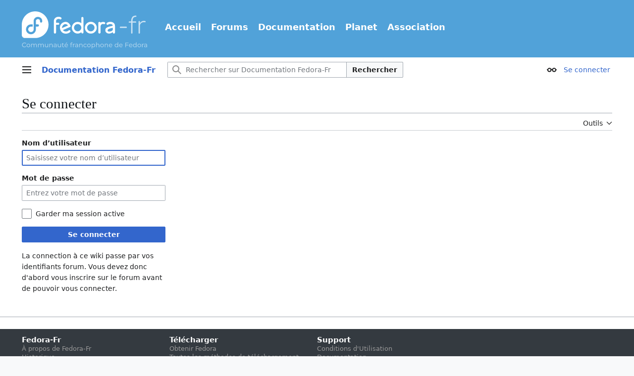

--- FILE ---
content_type: text/javascript; charset=utf-8
request_url: https://doc.fedora-fr.org/w/load.php?lang=fr&modules=startup&only=scripts&raw=1&safemode=1&skin=vector-2022
body_size: 11040
content:
function isCompatible(){return!!('querySelector'in document&&'localStorage'in window&&typeof Promise==='function'&&Promise.prototype['finally']&&(function(){try{new Function('(a = 0) => a');return true;}catch(e){return false;}}())&&/./g.flags==='g');}if(!isCompatible()){document.documentElement.className=document.documentElement.className.replace(/(^|\s)client-js(\s|$)/,'$1client-nojs$2');while(window.NORLQ&&NORLQ[0]){NORLQ.shift()();}NORLQ={push:function(fn){fn();}};RLQ={push:function(){}};}else{if(window.performance&&performance.mark){performance.mark('mwStartup');}(function(){'use strict';var con=window.console;function Map(){this.values=Object.create(null);}Map.prototype={constructor:Map,get:function(selection,fallback){if(arguments.length<2){fallback=null;}if(typeof selection==='string'){return selection in this.values?this.values[selection]:fallback;}var results;if(Array.isArray(selection)){results={};for(var i=0;i<selection.length;i++){if(typeof selection[i]==='string'){results[
selection[i]]=selection[i]in this.values?this.values[selection[i]]:fallback;}}return results;}if(selection===undefined){results={};for(var key in this.values){results[key]=this.values[key];}return results;}return fallback;},set:function(selection,value){if(arguments.length>1){if(typeof selection==='string'){this.values[selection]=value;return true;}}else if(typeof selection==='object'){for(var key in selection){this.values[key]=selection[key];}return true;}return false;},exists:function(selection){return typeof selection==='string'&&selection in this.values;}};var log=function(){};log.warn=Function.prototype.bind.call(con.warn,con);var mw={now:function(){var perf=window.performance;var navStart=perf&&perf.timing&&perf.timing.navigationStart;mw.now=navStart&&perf.now?function(){return navStart+perf.now();}:Date.now;return mw.now();},trackQueue:[],trackError:function(data){if(mw.track){mw.track('resourceloader.exception',data);}else{mw.trackQueue.push({topic:'resourceloader.exception',
data:data});}var e=data.exception;var msg=(e?'Exception':'Error')+' in '+data.source+(data.module?' in module '+data.module:'')+(e?':':'.');con.log(msg);if(e){con.warn(e);}},Map:Map,config:new Map(),messages:new Map(),templates:new Map(),log:log};window.mw=window.mediaWiki=mw;window.QUnit=undefined;}());(function(){'use strict';var store,hasOwn=Object.hasOwnProperty;function fnv132(str){var hash=0x811C9DC5;for(var i=0;i<str.length;i++){hash+=(hash<<1)+(hash<<4)+(hash<<7)+(hash<<8)+(hash<<24);hash^=str.charCodeAt(i);}hash=(hash>>>0).toString(36).slice(0,5);while(hash.length<5){hash='0'+hash;}return hash;}var registry=Object.create(null),sources=Object.create(null),handlingPendingRequests=false,pendingRequests=[],queue=[],jobs=[],willPropagate=false,errorModules=[],baseModules=["jquery","mediawiki.base"],marker=document.querySelector('meta[name="ResourceLoaderDynamicStyles"]'),lastCssBuffer;function addToHead(el,nextNode){if(nextNode&&nextNode.parentNode){nextNode.parentNode.insertBefore
(el,nextNode);}else{document.head.appendChild(el);}}function newStyleTag(text,nextNode){var el=document.createElement('style');el.appendChild(document.createTextNode(text));addToHead(el,nextNode);return el;}function flushCssBuffer(cssBuffer){if(cssBuffer===lastCssBuffer){lastCssBuffer=null;}newStyleTag(cssBuffer.cssText,marker);for(var i=0;i<cssBuffer.callbacks.length;i++){cssBuffer.callbacks[i]();}}function addEmbeddedCSS(cssText,callback){if(!lastCssBuffer||cssText.startsWith('@import')){lastCssBuffer={cssText:'',callbacks:[]};requestAnimationFrame(flushCssBuffer.bind(null,lastCssBuffer));}lastCssBuffer.cssText+='\n'+cssText;lastCssBuffer.callbacks.push(callback);}function getCombinedVersion(modules){var hashes=modules.reduce(function(result,module){return result+registry[module].version;},'');return fnv132(hashes);}function allReady(modules){for(var i=0;i<modules.length;i++){if(mw.loader.getState(modules[i])!=='ready'){return false;}}return true;}function allWithImplicitReady(module
){return allReady(registry[module].dependencies)&&(baseModules.indexOf(module)!==-1||allReady(baseModules));}function anyFailed(modules){for(var i=0;i<modules.length;i++){var state=mw.loader.getState(modules[i]);if(state==='error'||state==='missing'){return modules[i];}}return false;}function doPropagation(){var didPropagate=true;var module;while(didPropagate){didPropagate=false;while(errorModules.length){var errorModule=errorModules.shift(),baseModuleError=baseModules.indexOf(errorModule)!==-1;for(module in registry){if(registry[module].state!=='error'&&registry[module].state!=='missing'){if(baseModuleError&&baseModules.indexOf(module)===-1){registry[module].state='error';didPropagate=true;}else if(registry[module].dependencies.indexOf(errorModule)!==-1){registry[module].state='error';errorModules.push(module);didPropagate=true;}}}}for(module in registry){if(registry[module].state==='loaded'&&allWithImplicitReady(module)){execute(module);didPropagate=true;}}for(var i=0;i<jobs.length;i++
){var job=jobs[i];var failed=anyFailed(job.dependencies);if(failed!==false||allReady(job.dependencies)){jobs.splice(i,1);i-=1;try{if(failed!==false&&job.error){job.error(new Error('Failed dependency: '+failed),job.dependencies);}else if(failed===false&&job.ready){job.ready();}}catch(e){mw.trackError({exception:e,source:'load-callback'});}didPropagate=true;}}}willPropagate=false;}function setAndPropagate(module,state){registry[module].state=state;if(state==='ready'){store.add(module);}else if(state==='error'||state==='missing'){errorModules.push(module);}else if(state!=='loaded'){return;}if(willPropagate){return;}willPropagate=true;mw.requestIdleCallback(doPropagation,{timeout:1});}function sortDependencies(module,resolved,unresolved){if(!(module in registry)){throw new Error('Unknown module: '+module);}if(typeof registry[module].skip==='string'){var skip=(new Function(registry[module].skip)());registry[module].skip=!!skip;if(skip){registry[module].dependencies=[];setAndPropagate(module
,'ready');return;}}if(!unresolved){unresolved=new Set();}var deps=registry[module].dependencies;unresolved.add(module);for(var i=0;i<deps.length;i++){if(resolved.indexOf(deps[i])===-1){if(unresolved.has(deps[i])){throw new Error('Circular reference detected: '+module+' -> '+deps[i]);}sortDependencies(deps[i],resolved,unresolved);}}resolved.push(module);}function resolve(modules){var resolved=baseModules.slice();for(var i=0;i<modules.length;i++){sortDependencies(modules[i],resolved);}return resolved;}function resolveStubbornly(modules){var resolved=baseModules.slice();for(var i=0;i<modules.length;i++){var saved=resolved.slice();try{sortDependencies(modules[i],resolved);}catch(err){resolved=saved;mw.log.warn('Skipped unavailable module '+modules[i]);if(modules[i]in registry){mw.trackError({exception:err,source:'resolve'});}}}return resolved;}function resolveRelativePath(relativePath,basePath){var relParts=relativePath.match(/^((?:\.\.?\/)+)(.*)$/);if(!relParts){return null;}var
baseDirParts=basePath.split('/');baseDirParts.pop();var prefixes=relParts[1].split('/');prefixes.pop();var prefix;var reachedRoot=false;while((prefix=prefixes.pop())!==undefined){if(prefix==='..'){reachedRoot=!baseDirParts.length||reachedRoot;if(!reachedRoot){baseDirParts.pop();}else{baseDirParts.push(prefix);}}}return(baseDirParts.length?baseDirParts.join('/')+'/':'')+relParts[2];}function makeRequireFunction(moduleObj,basePath){return function require(moduleName){var fileName=resolveRelativePath(moduleName,basePath);if(fileName===null){return mw.loader.require(moduleName);}if(hasOwn.call(moduleObj.packageExports,fileName)){return moduleObj.packageExports[fileName];}var scriptFiles=moduleObj.script.files;if(!hasOwn.call(scriptFiles,fileName)){throw new Error('Cannot require undefined file '+fileName);}var result,fileContent=scriptFiles[fileName];if(typeof fileContent==='function'){var moduleParam={exports:{}};fileContent(makeRequireFunction(moduleObj,fileName),moduleParam,moduleParam.
exports);result=moduleParam.exports;}else{result=fileContent;}moduleObj.packageExports[fileName]=result;return result;};}function addScript(src,callback,modules){var script=document.createElement('script');script.src=src;function onComplete(){if(script.parentNode){script.parentNode.removeChild(script);}if(callback){callback();callback=null;}}script.onload=onComplete;script.onerror=function(){onComplete();if(modules){for(var i=0;i<modules.length;i++){setAndPropagate(modules[i],'error');}}};document.head.appendChild(script);return script;}function queueModuleScript(src,moduleName,callback){pendingRequests.push(function(){if(moduleName!=='jquery'){window.require=mw.loader.require;window.module=registry[moduleName].module;}addScript(src,function(){delete window.module;callback();if(pendingRequests[0]){pendingRequests.shift()();}else{handlingPendingRequests=false;}});});if(!handlingPendingRequests&&pendingRequests[0]){handlingPendingRequests=true;pendingRequests.shift()();}}function addLink
(url,media,nextNode){var el=document.createElement('link');el.rel='stylesheet';if(media){el.media=media;}el.href=url;addToHead(el,nextNode);return el;}function globalEval(code){var script=document.createElement('script');script.text=code;document.head.appendChild(script);script.parentNode.removeChild(script);}function indirectEval(code){(1,eval)(code);}function enqueue(dependencies,ready,error){if(allReady(dependencies)){if(ready){ready();}return;}var failed=anyFailed(dependencies);if(failed!==false){if(error){error(new Error('Dependency '+failed+' failed to load'),dependencies);}return;}if(ready||error){jobs.push({dependencies:dependencies.filter(function(module){var state=registry[module].state;return state==='registered'||state==='loaded'||state==='loading'||state==='executing';}),ready:ready,error:error});}dependencies.forEach(function(module){if(registry[module].state==='registered'&&queue.indexOf(module)===-1){queue.push(module);}});mw.loader.work();}function execute(module){if(
registry[module].state!=='loaded'){throw new Error('Module in state "'+registry[module].state+'" may not execute: '+module);}registry[module].state='executing';var runScript=function(){var script=registry[module].script;var markModuleReady=function(){setAndPropagate(module,'ready');};var nestedAddScript=function(arr,offset){if(offset>=arr.length){markModuleReady();return;}queueModuleScript(arr[offset],module,function(){nestedAddScript(arr,offset+1);});};try{if(Array.isArray(script)){nestedAddScript(script,0);}else if(typeof script==='function'){if(module==='jquery'){script();}else{script(window.$,window.$,mw.loader.require,registry[module].module);}markModuleReady();}else if(typeof script==='object'&&script!==null){var mainScript=script.files[script.main];if(typeof mainScript!=='function'){throw new Error('Main file in module '+module+' must be a function');}mainScript(makeRequireFunction(registry[module],script.main),registry[module].module,registry[module].module.exports);
markModuleReady();}else if(typeof script==='string'){globalEval(script);markModuleReady();}else{markModuleReady();}}catch(e){setAndPropagate(module,'error');mw.trackError({exception:e,module:module,source:'module-execute'});}};if(registry[module].deprecationWarning){mw.log.warn(registry[module].deprecationWarning);}if(registry[module].messages){mw.messages.set(registry[module].messages);}if(registry[module].templates){mw.templates.set(module,registry[module].templates);}var cssPending=0;var cssHandle=function(){cssPending++;return function(){cssPending--;if(cssPending===0){var runScriptCopy=runScript;runScript=undefined;runScriptCopy();}};};var style=registry[module].style;if(style){if('css'in style){for(var i=0;i<style.css.length;i++){addEmbeddedCSS(style.css[i],cssHandle());}}if('url'in style){for(var media in style.url){var urls=style.url[media];for(var j=0;j<urls.length;j++){addLink(urls[j],media,marker);}}}}if(module==='user'){var siteDeps;var siteDepErr;try{siteDeps=resolve([
'site']);}catch(e){siteDepErr=e;runScript();}if(!siteDepErr){enqueue(siteDeps,runScript,runScript);}}else if(cssPending===0){runScript();}}function sortQuery(o){var sorted={};var list=[];for(var key in o){list.push(key);}list.sort();for(var i=0;i<list.length;i++){sorted[list[i]]=o[list[i]];}return sorted;}function buildModulesString(moduleMap){var str=[];var list=[];var p;function restore(suffix){return p+suffix;}for(var prefix in moduleMap){p=prefix===''?'':prefix+'.';str.push(p+moduleMap[prefix].join(','));list.push.apply(list,moduleMap[prefix].map(restore));}return{str:str.join('|'),list:list};}function makeQueryString(params){var str='';for(var key in params){str+=(str?'&':'')+encodeURIComponent(key)+'='+encodeURIComponent(params[key]);}return str;}function batchRequest(batch){if(!batch.length){return;}var sourceLoadScript,currReqBase,moduleMap;function doRequest(){var query=Object.create(currReqBase),packed=buildModulesString(moduleMap);query.modules=packed.str;query.version=
getCombinedVersion(packed.list);query=sortQuery(query);addScript(sourceLoadScript+'?'+makeQueryString(query),null,packed.list);}batch.sort();var reqBase={"lang":"fr","skin":"vector-2022"};var splits=Object.create(null);for(var b=0;b<batch.length;b++){var bSource=registry[batch[b]].source;var bGroup=registry[batch[b]].group;if(!splits[bSource]){splits[bSource]=Object.create(null);}if(!splits[bSource][bGroup]){splits[bSource][bGroup]=[];}splits[bSource][bGroup].push(batch[b]);}for(var source in splits){sourceLoadScript=sources[source];for(var group in splits[source]){var modules=splits[source][group];currReqBase=Object.create(reqBase);if(group===0&&mw.config.get('wgUserName')!==null){currReqBase.user=mw.config.get('wgUserName');}var currReqBaseLength=makeQueryString(currReqBase).length+23;var length=0;moduleMap=Object.create(null);for(var i=0;i<modules.length;i++){var lastDotIndex=modules[i].lastIndexOf('.'),prefix=modules[i].slice(0,Math.max(0,lastDotIndex)),suffix=modules[i].slice(
lastDotIndex+1),bytesAdded=moduleMap[prefix]?suffix.length+3:modules[i].length+3;if(length&&length+currReqBaseLength+bytesAdded>mw.loader.maxQueryLength){doRequest();length=0;moduleMap=Object.create(null);}if(!moduleMap[prefix]){moduleMap[prefix]=[];}length+=bytesAdded;moduleMap[prefix].push(suffix);}doRequest();}}}function asyncEval(implementations,cb,offset){if(!implementations.length){return;}offset=offset||0;mw.requestIdleCallback(function(deadline){asyncEvalTask(deadline,implementations,cb,offset);});}function asyncEvalTask(deadline,implementations,cb,offset){for(var i=offset;i<implementations.length;i++){if(deadline.timeRemaining()<=0){asyncEval(implementations,cb,i);return;}try{indirectEval(implementations[i]);}catch(err){cb(err);}}}function getModuleKey(module){return module in registry?(module+'@'+registry[module].version):null;}function splitModuleKey(key){var index=key.lastIndexOf('@');if(index===-1||index===0){return{name:key,version:''};}return{name:key.slice(0,index),
version:key.slice(index+1)};}function registerOne(module,version,dependencies,group,source,skip){if(module in registry){throw new Error('module already registered: '+module);}registry[module]={module:{exports:{}},packageExports:{},version:version||'',dependencies:dependencies||[],group:typeof group==='undefined'?null:group,source:typeof source==='string'?source:'local',state:'registered',skip:typeof skip==='string'?skip:null};}mw.loader={moduleRegistry:registry,maxQueryLength:2000,addStyleTag:newStyleTag,addScriptTag:addScript,addLinkTag:addLink,enqueue:enqueue,resolve:resolve,work:function(){store.init();var q=queue.length,storedImplementations=[],storedNames=[],requestNames=[],batch=new Set();while(q--){var module=queue[q];if(mw.loader.getState(module)==='registered'&&!batch.has(module)){registry[module].state='loading';batch.add(module);var implementation=store.get(module);if(implementation){storedImplementations.push(implementation);storedNames.push(module);}else{requestNames.push(
module);}}}queue=[];asyncEval(storedImplementations,function(err){store.stats.failed++;store.clear();mw.trackError({exception:err,source:'store-eval'});var failed=storedNames.filter(function(name){return registry[name].state==='loading';});batchRequest(failed);});batchRequest(requestNames);},addSource:function(ids){for(var id in ids){if(id in sources){throw new Error('source already registered: '+id);}sources[id]=ids[id];}},register:function(modules){if(typeof modules!=='object'){registerOne.apply(null,arguments);return;}function resolveIndex(dep){return typeof dep==='number'?modules[dep][0]:dep;}for(var i=0;i<modules.length;i++){var deps=modules[i][2];if(deps){for(var j=0;j<deps.length;j++){deps[j]=resolveIndex(deps[j]);}}registerOne.apply(null,modules[i]);}},implement:function(module,script,style,messages,templates,deprecationWarning){var split=splitModuleKey(module),name=split.name,version=split.version;if(!(name in registry)){mw.loader.register(name);}if(registry[name].script!==
undefined){throw new Error('module already implemented: '+name);}registry[name].version=version;registry[name].declarator=null;registry[name].script=script;registry[name].style=style;registry[name].messages=messages;registry[name].templates=templates;registry[name].deprecationWarning=deprecationWarning;if(registry[name].state!=='error'&&registry[name].state!=='missing'){setAndPropagate(name,'loaded');}},impl:function(declarator){var data=declarator(),module=data[0],script=data[1]||null,style=data[2]||null,messages=data[3]||null,templates=data[4]||null,deprecationWarning=data[5]||null,split=splitModuleKey(module),name=split.name,version=split.version;if(!(name in registry)){mw.loader.register(name);}if(registry[name].script!==undefined){throw new Error('module already implemented: '+name);}registry[name].version=version;registry[name].declarator=declarator;registry[name].script=script;registry[name].style=style;registry[name].messages=messages;registry[name].templates=templates;registry
[name].deprecationWarning=deprecationWarning;if(registry[name].state!=='error'&&registry[name].state!=='missing'){setAndPropagate(name,'loaded');}},load:function(modules,type){if(typeof modules==='string'&&/^(https?:)?\/?\//.test(modules)){if(type==='text/css'){addLink(modules);}else if(type==='text/javascript'||type===undefined){addScript(modules);}else{throw new Error('Invalid type '+type);}}else{modules=typeof modules==='string'?[modules]:modules;enqueue(resolveStubbornly(modules));}},state:function(states){for(var module in states){if(!(module in registry)){mw.loader.register(module);}setAndPropagate(module,states[module]);}},getState:function(module){return module in registry?registry[module].state:null;},require:function(moduleName){var path;if(window.QUnit){var paths=moduleName.startsWith('@')?/^(@[^/]+\/[^/]+)\/(.*)$/.exec(moduleName):/^([^/]+)\/(.*)$/.exec(moduleName);if(paths){moduleName=paths[1];path=paths[2];}}if(mw.loader.getState(moduleName)!=='ready'){throw new Error(
'Module "'+moduleName+'" is not loaded');}return path?makeRequireFunction(registry[moduleName],'')('./'+path):registry[moduleName].module.exports;}};var hasPendingFlush=false,hasPendingWrites=false;function flushWrites(){while(store.queue.length){store.set(store.queue.shift());}if(hasPendingWrites){store.prune();try{localStorage.removeItem(store.key);localStorage.setItem(store.key,JSON.stringify({items:store.items,vary:store.vary,asOf:Math.ceil(Date.now()/1e7)}));}catch(e){mw.trackError({exception:e,source:'store-localstorage-update'});}}hasPendingFlush=hasPendingWrites=false;}mw.loader.store=store={enabled:null,items:{},queue:[],stats:{hits:0,misses:0,expired:0,failed:0},key:"MediaWikiModuleStore:fedorafr_doc",vary:"vector-2022:2:1:fr",init:function(){if(this.enabled===null){this.enabled=false;if(false){this.load();}else{this.clear();}}},load:function(){try{var raw=localStorage.getItem(this.key);this.enabled=true;var data=JSON.parse(raw);if(data&&data.vary===this.vary&&data.items&&
Date.now()<(data.asOf*1e7)+259e7){this.items=data.items;}}catch(e){}},get:function(module){if(this.enabled){var key=getModuleKey(module);if(key in this.items){this.stats.hits++;return this.items[key];}this.stats.misses++;}return false;},add:function(module){if(this.enabled){this.queue.push(module);this.requestUpdate();}},set:function(module){var descriptor=registry[module],key=getModuleKey(module);if(key in this.items||!descriptor||descriptor.state!=='ready'||!descriptor.version||descriptor.group===1||descriptor.group===0||!descriptor.declarator){return;}var script=String(descriptor.declarator);if(script.length>1e5){return;}var srcParts=['mw.loader.impl(',script,');\n'];if(true){srcParts.push('// Saved in localStorage at ',(new Date()).toISOString(),'\n');var sourceLoadScript=sources[descriptor.source];var query=Object.create({"lang":"fr","skin":"vector-2022"});query.modules=module;query.version=getCombinedVersion([module]);query=sortQuery(query);srcParts.push('//# sourceURL=',(new URL
(sourceLoadScript,location)).href,'?',makeQueryString(query),'\n');query.sourcemap='1';query=sortQuery(query);srcParts.push('//# sourceMappingURL=',sourceLoadScript,'?',makeQueryString(query));}this.items[key]=srcParts.join('');hasPendingWrites=true;},prune:function(){for(var key in this.items){if(getModuleKey(splitModuleKey(key).name)!==key){this.stats.expired++;delete this.items[key];}}},clear:function(){this.items={};try{localStorage.removeItem(this.key);}catch(e){}},requestUpdate:function(){if(!hasPendingFlush){hasPendingFlush=setTimeout(function(){mw.requestIdleCallback(flushWrites);},2000);}}};}());mw.requestIdleCallbackInternal=function(callback){setTimeout(function(){var start=mw.now();callback({didTimeout:false,timeRemaining:function(){return Math.max(0,50-(mw.now()-start));}});},1);};mw.requestIdleCallback=window.requestIdleCallback?window.requestIdleCallback.bind(window):mw.requestIdleCallbackInternal;(function(){var queue;mw.loader.addSource({"local":"/w/load.php"});mw.
loader.register([["user.options","12s5i",[],1],["mediawiki.skinning.interface","1hvdi"],["jquery.makeCollapsible.styles","a8xtj"],["mediawiki.skinning.content.parsoid","1py6k"],["web2017-polyfills","174re",[],null,null,"return'IntersectionObserver'in window\u0026\u0026typeof fetch==='function'\u0026\u0026typeof URL==='function'\u0026\u0026'toJSON'in URL.prototype;"],["jquery","xt2am"],["mediawiki.base","dtzgc",[5]],["jquery.chosen","1ft2a"],["jquery.client","5k8ja"],["jquery.confirmable","1gyhq",[96]],["jquery.highlightText","9qzq7",[70]],["jquery.i18n","1tati",[95]],["jquery.lengthLimit","tlk9z",[55]],["jquery.makeCollapsible","lhdqw",[2,70]],["jquery.spinner","iute0",[15]],["jquery.spinner.styles","1ktvw"],["jquery.suggestions","xoi3f",[10]],["jquery.tablesorter","1apsj",[18,97,70]],["jquery.tablesorter.styles","1m1x6"],["jquery.textSelection","18yom",[8]],["jquery.ui","deqi3"],["moment","14fg3",[93,70]],["vue","254op",[104]],["vuex","qipuu",[22]],["pinia","10e4u",[22]],[
"@wikimedia/codex","1y0yu",[26,22]],["codex-styles","l4w6v"],["mediawiki.codex.messagebox.styles","14gh0"],["@wikimedia/codex-search","zen8e",[29,22]],["codex-search-styles","dh4nx"],["mediawiki.template","72v1k"],["mediawiki.template.mustache","1m2gq",[30]],["mediawiki.apipretty","qt7g6"],["mediawiki.api","63x0c",[96]],["mediawiki.content.json","21u7o"],["mediawiki.confirmCloseWindow","1onnv"],["mediawiki.debug","9qt9a",[191]],["mediawiki.diff","s58s1",[33]],["mediawiki.diff.styles","1w5d5"],["mediawiki.feedback","1bo0n",[317,199]],["mediawiki.feedlink","642xe"],["mediawiki.filewarning","amgzj",[191,203]],["mediawiki.ForeignApi","r63m6",[43]],["mediawiki.ForeignApi.core","gpvmk",[33,188]],["mediawiki.helplink","crbr8"],["mediawiki.hlist","1qskp"],["mediawiki.htmlform","82jbw",[166]],["mediawiki.htmlform.ooui","qp5p1",[191]],["mediawiki.htmlform.styles","yatbb"],["mediawiki.htmlform.codex.styles","1es1z"],["mediawiki.htmlform.ooui.styles","3pwmn"],["mediawiki.inspect","2ufuk",[55,70]],
["mediawiki.notification","13bm2",[70,76]],["mediawiki.notification.convertmessagebox","1qfxt",[52]],["mediawiki.notification.convertmessagebox.styles","15u5e"],["mediawiki.String","rowro"],["mediawiki.pager.styles","1txo4"],["mediawiki.pulsatingdot","4a1u9"],["mediawiki.searchSuggest","1g1bq",[16,33]],["mediawiki.storage","3wu0d",[70]],["mediawiki.Title","szj3g",[55,70]],["mediawiki.Upload","352gg",[33]],["mediawiki.ForeignUpload","ag3qc",[42,61]],["mediawiki.Upload.Dialog","11xqt",[64]],["mediawiki.Upload.BookletLayout","1qscw",[61,68,21,194,199,204,205]],["mediawiki.ForeignStructuredUpload.BookletLayout","1j7j6",[62,64,100,170,164]],["mediawiki.toc","lr7ck",[73]],["mediawiki.Uri","d1uk7",[70]],["mediawiki.user","w2qqj",[33,73]],["mediawiki.userSuggest","ba9yz",[16,33]],["mediawiki.util","1qm66",[8,4]],["mediawiki.checkboxtoggle","snz0j"],["mediawiki.checkboxtoggle.styles","10qw3"],["mediawiki.cookie","8nr2g"],["mediawiki.experiments","15xww"],["mediawiki.editfont.styles","h7gqo"],[
"mediawiki.visibleTimeout","40nxy"],["mediawiki.action.edit","1bpzu",[19,78,75,166]],["mediawiki.action.edit.styles","1ynj4"],["mediawiki.action.edit.collapsibleFooter","dau25",[13,59]],["mediawiki.action.edit.preview","1o1jj",[14,106]],["mediawiki.action.history","1c95i",[13]],["mediawiki.action.history.styles","1nqkf"],["mediawiki.action.protect","bzwd2",[166]],["mediawiki.action.view.metadata","r95xx",[91]],["mediawiki.editRecovery.postEdit","wh5q0"],["mediawiki.editRecovery.edit","kp4u9",[52,163,207]],["mediawiki.action.view.postEdit","17185",[52,59,153,191,211]],["mediawiki.action.view.redirect","9jbdf"],["mediawiki.action.view.redirectPage","zpb2k"],["mediawiki.action.edit.editWarning","15on3",[19,35,96]],["mediawiki.action.view.filepage","15hsk"],["mediawiki.action.styles","10uxz"],["mediawiki.language","kqx29",[94]],["mediawiki.cldr","1dc8t",[95]],["mediawiki.libs.pluralruleparser","1sv4p"],["mediawiki.jqueryMsg","n4iuk",[60,93,0]],["mediawiki.language.months","1ppi2",[93]],[
"mediawiki.language.names","1semj",[93]],["mediawiki.language.specialCharacters","129m4",[93]],["mediawiki.libs.jpegmeta","n7h67"],["mediawiki.page.gallery","1pso7",[102,70]],["mediawiki.page.gallery.styles","15f1y"],["mediawiki.page.gallery.slideshow","ldzat",[194,214,216]],["mediawiki.page.ready","1ych9",[33]],["mediawiki.page.watch.ajax","1wn90",[68]],["mediawiki.page.preview","1otm6",[13,19,37,38,68,191]],["mediawiki.page.image.pagination","1qg8v",[14,70]],["mediawiki.page.media","1oc5n"],["mediawiki.rcfilters.filters.base.styles","m6ef3"],["mediawiki.rcfilters.highlightCircles.seenunseen.styles","1qply"],["mediawiki.rcfilters.filters.ui","1n9xu",[13,67,68,161,200,207,210,211,212,214,215]],["mediawiki.interface.helpers.styles","1tbkq"],["mediawiki.special","dicf6"],["mediawiki.special.apisandbox","1t6l2",[13,181,167,190]],["mediawiki.special.restsandbox.styles","tjxcg"],["mediawiki.special.restsandbox","snzcl",[115]],["mediawiki.special.block","7etr6",[46,164,180,171,181,178,207]],
["mediawiki.misc-authed-ooui","179gl",[14,47,161,166]],["mediawiki.misc-authed-pref","1fmt6",[0]],["mediawiki.misc-authed-curate","uyirq",[7,9,12,14,33]],["mediawiki.special.block.codex","1pduk",[25,24]],["mediawiki.protectionIndicators.styles","mii98"],["mediawiki.special.changeslist","kovf1"],["mediawiki.special.changeslist.watchlistexpiry","dytsk",[113,211]],["mediawiki.special.changeslist.enhanced","1n1qe"],["mediawiki.special.changeslist.legend","154d9"],["mediawiki.special.changeslist.legend.js","13r7x",[73]],["mediawiki.special.contributions","1203g",[13,164,190]],["mediawiki.special.import.styles.ooui","15hlr"],["mediawiki.special.changecredentials","1eqrg"],["mediawiki.special.changeemail","q0qtr"],["mediawiki.special.preferences.ooui","gtie9",[35,75,53,59,171,166,199]],["mediawiki.special.preferences.styles.ooui","5003x"],["mediawiki.special.editrecovery.styles","1o89f"],["mediawiki.special.editrecovery","1r8eu",[22]],["mediawiki.special.search","1slvn",[183]],[
"mediawiki.special.search.commonsInterwikiWidget","snm3x",[33]],["mediawiki.special.search.interwikiwidget.styles","1pful"],["mediawiki.special.search.styles","18m4a"],["mediawiki.special.unwatchedPages","3hnmh",[33]],["mediawiki.special.upload","1wnjb",[14,33,35,100,113,30]],["mediawiki.authenticationPopup","1wpgx",[14,199]],["mediawiki.authenticationPopup.success","6zddp"],["mediawiki.special.userlogin.common.styles","1o47i"],["mediawiki.special.userlogin.login.styles","1sitc"],["mediawiki.special.userlogin.authentication-popup","114ns"],["mediawiki.special.createaccount","e94xe",[33]],["mediawiki.special.userlogin.signup.styles","zef1m"],["mediawiki.special.userrights","1des1",[12,53]],["mediawiki.special.watchlist","niift",[191,211]],["mediawiki.tempUserBanner.styles","3pp37"],["mediawiki.tempUserBanner","1y7fb",[96]],["mediawiki.tempUserCreated","ecwit",[70]],["mediawiki.ui","1mqqz"],["mediawiki.ui.checkbox","kwkz2"],["mediawiki.ui.radio","mflx2"],["mediawiki.legacy.messageBox",
"137v8"],["mediawiki.ui.button","75n0l"],["mediawiki.ui.input","1et0o"],["mediawiki.ui.icon","1noj9"],["mediawiki.widgets","vro3k",[162,194,204,205]],["mediawiki.widgets.styles","z6m6x"],["mediawiki.widgets.AbandonEditDialog","1iwmy",[199]],["mediawiki.widgets.DateInputWidget","uvo9e",[165,21,194,216]],["mediawiki.widgets.DateInputWidget.styles","znttd"],["mediawiki.widgets.visibleLengthLimit","1lvm4",[12,191]],["mediawiki.widgets.datetime","1n71e",[191,211,215,216]],["mediawiki.widgets.expiry","e4bxs",[167,21,194]],["mediawiki.widgets.CheckMatrixWidget","1lq0f",[191]],["mediawiki.widgets.CategoryMultiselectWidget","ml1q2",[42,194]],["mediawiki.widgets.SelectWithInputWidget","11wi8",[172,194]],["mediawiki.widgets.SelectWithInputWidget.styles","1muue"],["mediawiki.widgets.SizeFilterWidget","gqqrl",[174,194]],["mediawiki.widgets.SizeFilterWidget.styles","jozhq"],["mediawiki.widgets.MediaSearch","1if6r",[42,68,194]],["mediawiki.widgets.Table","1hksd",[194]],[
"mediawiki.widgets.TagMultiselectWidget","1y5hq",[194]],["mediawiki.widgets.UserInputWidget","1tc82",[194]],["mediawiki.widgets.UsersMultiselectWidget","1dllb",[194]],["mediawiki.widgets.NamespacesMultiselectWidget","1skcg",[161]],["mediawiki.widgets.TitlesMultiselectWidget","1xq8g",[161]],["mediawiki.widgets.TagMultiselectWidget.styles","z8nel"],["mediawiki.widgets.SearchInputWidget","kfr5t",[58,161,211]],["mediawiki.widgets.SearchInputWidget.styles","1784o"],["mediawiki.widgets.ToggleSwitchWidget","1yf2l",[194]],["mediawiki.watchstar.widgets","10pb0",[190]],["mediawiki.deflate","wsaxh"],["oojs","1u2cw"],["mediawiki.router","1l3dg",[188]],["oojs-ui","19txf",[197,194,199]],["oojs-ui-core","17pcl",[104,188,193,192,201]],["oojs-ui-core.styles","1b6vm"],["oojs-ui-core.icons","tom3b"],["oojs-ui-widgets","1wbyn",[191,196]],["oojs-ui-widgets.styles","19koq"],["oojs-ui-widgets.icons","1h899"],["oojs-ui-toolbars","ikjuc",[191,198]],["oojs-ui-toolbars.icons","1u0yc"],["oojs-ui-windows","10wyu",
[191,200]],["oojs-ui-windows.icons","98un0"],["oojs-ui.styles.indicators","1vld5"],["oojs-ui.styles.icons-accessibility","1xl5i"],["oojs-ui.styles.icons-alerts","tia38"],["oojs-ui.styles.icons-content","1a9f9"],["oojs-ui.styles.icons-editing-advanced","xlhuo"],["oojs-ui.styles.icons-editing-citation","1nhzw"],["oojs-ui.styles.icons-editing-core","4irk6"],["oojs-ui.styles.icons-editing-functions","1qtwf"],["oojs-ui.styles.icons-editing-list","rniwt"],["oojs-ui.styles.icons-editing-styling","15523"],["oojs-ui.styles.icons-interactions","1h98i"],["oojs-ui.styles.icons-layout","1grsi"],["oojs-ui.styles.icons-location","bzwyu"],["oojs-ui.styles.icons-media","13k2l"],["oojs-ui.styles.icons-moderation","fhvbq"],["oojs-ui.styles.icons-movement","175jb"],["oojs-ui.styles.icons-user","g58br"],["oojs-ui.styles.icons-wikimedia","1wofz"],["skins.vector.search.codex.styles","1fq55"],["skins.vector.search.codex.scripts","1nd5c",[219,22]],["skins.vector.search","1d6ni",[220]],[
"skins.vector.styles.legacy","1mywp"],["skins.vector.styles","1lmn3"],["skins.vector.icons.js","mn99r"],["skins.vector.icons","rap5j"],["skins.vector.clientPreferences","1462e",[68]],["skins.vector.js","16uy3",[74,105,59,226,224]],["skins.vector.legacy.js","gajjs",[104]],["ext.cite.styles","1ljv3"],["ext.cite.parsoid.styles","18l56"],["ext.cite.visualEditor.core","179l4",[290]],["ext.cite.visualEditor","3bu55",[230,229,231,203,206,211]],["ext.cite.wikiEditor","ze6j3",[237]],["ext.cite.ux-enhancements","blplj"],["ext.pygments","1qqi3"],["ext.geshi.visualEditor","oh4it",[282]],["ext.wikiEditor","zvnc9",[19,20,99,68,161,206,207,209,210,214,30],2],["ext.wikiEditor.styles","1tjp5",[],2],["ext.wikiEditor.images","1xrb1"],["ext.wikiEditor.realtimepreview","bbe59",[237,239,106,57,59,211]],["socket.io","f0oz7"],["peerjs","1a7xj"],["dompurify","1x96n"],["color-picker","1udyk"],["unicodejs","1pa89"],["papaparse","1b87h"],["rangefix","py825"],["spark-md5","1ewgr"],["ext.visualEditor.supportCheck",
"mk13r",[],3],["ext.visualEditor.sanitize","1klwy",[243,270],3],["ext.visualEditor.progressBarWidget","170cc",[],3],["ext.visualEditor.tempWikitextEditorWidget","vbaxg",[75,68],3],["ext.visualEditor.desktopArticleTarget.init","17bo2",[251,249,252,266,19,104,59],3],["ext.visualEditor.desktopArticleTarget.noscript","1pchm"],["ext.visualEditor.targetLoader","1ar4j",[269,266,19,59,68],3],["ext.visualEditor.desktopTarget","1deo7",[],3],["ext.visualEditor.desktopArticleTarget","y5l06",[273,278,256,284],3],["ext.visualEditor.mobileArticleTarget","1r8pw",[273,279],3],["ext.visualEditor.collabTarget","13mwf",[271,277,75,161,211,212],3],["ext.visualEditor.collabTarget.desktop","gh6gb",[259,278,256,284],3],["ext.visualEditor.collabTarget.mobile","yjg97",[259,279,283],3],["ext.visualEditor.collabTarget.init","1vig1",[249,161,190],3],["ext.visualEditor.collabTarget.init.styles","1rppu"],["ext.visualEditor.collab","15493",[244,275,242]],["ext.visualEditor.ve","17m0y",[],3],["ext.visualEditor.track",
"10mz7",[265],3],["ext.visualEditor.editCheck","8bw6t",[272],3],["ext.visualEditor.core.utils","t3nsm",[266,190],3],["ext.visualEditor.core.utils.parsing","1rcro",[265],3],["ext.visualEditor.base","13srd",[268,269,245],3],["ext.visualEditor.mediawiki","1irb5",[270,255,17,316],3],["ext.visualEditor.mwsave","1kdfk",[282,12,14,37,38,211],3],["ext.visualEditor.articleTarget","1uali",[283,272,87,163],3],["ext.visualEditor.data","10yex",[271]],["ext.visualEditor.core","1f7yt",[250,249,246,247,248],3],["ext.visualEditor.commentAnnotation","1fesu",[275],3],["ext.visualEditor.rebase","m21g8",[244,293,276,217,241],3],["ext.visualEditor.core.desktop","nkcg2",[275],3],["ext.visualEditor.core.mobile","1ttqu",[275],3],["ext.visualEditor.welcome","h7tn2",[190],3],["ext.visualEditor.switching","hr2q6",[190,202,205,207],3],["ext.visualEditor.mwcore","16laz",[294,271,281,280,112,57,3,161],3],["ext.visualEditor.mwextensions","19txf",[274,304,298,300,285,302,287,299,288,290],3],[
"ext.visualEditor.mwextensions.desktop","19txf",[283,289,65],3],["ext.visualEditor.mwformatting","1fq4y",[282],3],["ext.visualEditor.mwimage.core","85fw0",[282],3],["ext.visualEditor.mwimage","xcezv",[305,286,175,21,214],3],["ext.visualEditor.mwlink","12ldz",[282],3],["ext.visualEditor.mwmeta","1gehh",[288,89],3],["ext.visualEditor.mwtransclusion","1l3hw",[282,178],3],["treeDiffer","xiskm"],["diffMatchPatch","1s80q"],["ext.visualEditor.checkList","1ud1x",[275],3],["ext.visualEditor.diffing","1x6vo",[292,275,291],3],["ext.visualEditor.diffPage.init.styles","vr7kr"],["ext.visualEditor.diffLoader","1umb0",[255],3],["ext.visualEditor.diffPage.init","1xc8f",[296,295,190,202,205],3],["ext.visualEditor.language","1xd05",[275,316,98],3],["ext.visualEditor.mwlanguage","igmex",[275],3],["ext.visualEditor.mwalienextension","1h689",[282],3],["ext.visualEditor.mwwikitext","1g6x6",[288,75],3],["ext.visualEditor.mwgallery","1ki8o",[282,102,175,214],3],["ext.visualEditor.mwsignature","dks9t",[290],3],
["ext.visualEditor.icons","19txf",[306,307,203,204,205,207,209,210,211,212,215,216,217,201],3],["ext.visualEditor.icons-licenses","bta7x"],["ext.visualEditor.moduleIcons","140io"],["ext.visualEditor.moduleIndicators","qzs6u"],["mmv","arinq",[312]],["mmv.codex","1kiso"],["mmv.ui.reuse","13xde",[68,161,309]],["mmv.ui.restriction","1dlj9"],["mmv.bootstrap","uj6nl",[189,59,68,309]],["mmv.bootstrap.autostart","19txf",[312]],["mmv.head","19txf",[312]],["ext.pygments.view","1laid",[60]],["jquery.uls.data","335cz"],["mediawiki.messagePoster","41hnc",[42]]]);mw.config.set(window.RLCONF||{});mw.loader.state(window.RLSTATE||{});mw.loader.load(window.RLPAGEMODULES||[]);queue=window.RLQ||[];RLQ=[];RLQ.push=function(fn){if(typeof fn==='function'){fn();}else{RLQ[RLQ.length]=fn;}};while(queue[0]){RLQ.push(queue.shift());}NORLQ={push:function(){}};}());}


--- FILE ---
content_type: image/svg+xml
request_url: https://common.fedora-fr.org/v6/scaleway-white.svg
body_size: 16927
content:
<svg width="539" height="257" viewBox="0 0 539 257" fill="none" xmlns="http://www.w3.org/2000/svg">
<path d="M89.6 130.8C89.6 133.3 91.7 135.4 94.3 135.4L106.9 135.3C109.7 135 112 132.6 112.1 129.7V111.6C112.1 109.1 110 107 107.5 107C105 107 102.9 109.1 102.9 111.6V123.1C102.9 124.8 101.6 126.1 99.9 126.1H94.2C91.7 126.1 89.6 128.3 89.6 130.8Z" fill="white"/>
<path d="M82.2 117.3C82.2 119.8 84.3 121.9 86.8 121.9C89.3 121.9 91.4 119.8 91.4 117.4V105.9C91.4 104.2 92.7 102.9 94.4 102.9H100.1C102.6 102.9 104.7 100.8 104.7 98.2C104.6 95.6 102.6 93.6 100 93.6H87.4C84.6 93.9 82.3 96.3 82.2 99.2V117.3Z" fill="white"/>
<path fill-rule="evenodd" clip-rule="evenodd" d="M79.3 76.3H102.1C117.2 76.3 129.4 88.5 129.4 103.5V139.8C128.6 146.7 123.1 152 116.2 152.6H92.1C77 152.6 64.8 140.4 64.8 125.3V90.8C64.8 82.8 71.3 76.3 79.3 76.3ZM120.1 103.7C120.1 93.7 112 85.6 102 85.6L79.7 85.5C76.6 85.5 74.1 88.1 74.1 91.2V125.1C74.1 135.1 82.2 143.2 92.2 143.2H115.3C117.8 142.9 119.7 141 120.1 138.6V103.7Z" fill="white"/>
<path d="M169.1 144.3C164.9 144.3 160.7 143.2 157 141.2C153.2 139.2 149.9 136.4 147.3 132.8C146.6 131.9 146.8 130.7 147.6 130L152.2 125.9C152.5 125.6 153.1 125.4 153.6 125.4H153.9C154.5 125.5 155 125.8 155.4 126.3C157 128.9 159.2 130.9 161.7 132.5C164.1 134 167 134.7 169.8 134.7C172.9 134.7 175.2 134.1 176.7 132.8C178.2 131.6 178.8 129.8 178.8 127.9C179 125.9 178.1 123.9 176.6 122.6C174.8 121.2 171.9 119.9 167.8 118.7C155.8 115.8 149.8 110.1 149.8 101.7C149.8 96.5 151.5 92.5 155 89.6C158.4 86.8 162.9 85.5 168.6 85.5C172.5 85.4 176.3 86.3 179.7 87.8C183.1 89.4 186.2 91.9 188.6 95C189.3 95.9 189.2 97.2 188.3 97.9L183.8 101.7C183.5 102 182.9 102.2 182.4 102.2H182.1C181.5 102.1 181 101.9 180.6 101.3C179.2 99.3 177.4 97.6 175.3 96.4C173.2 95.4 170.8 94.8 168.5 94.8C166.2 94.7 163.9 95.3 161.9 96.6C160.4 97.6 159.7 99.3 159.7 101.1C159.6 102.9 160.4 104.6 161.8 105.8C163.4 107.2 166.4 108.3 170.5 109.3C176.1 110.9 180.5 112.9 183.7 115.6C187.1 118.5 188.8 122.6 188.8 127.8C188.8 130.8 187.9 133.8 186.2 136.3C184.5 138.9 182 140.9 179.2 142.1C176.1 143.7 172.6 144.3 169.1 144.3Z" fill="white"/>
<path d="M213.7 144.5C210.1 144.6 206.5 143.6 203.4 141.7C200.4 139.9 197.9 137.2 196.3 134.1C194.6 130.7 193.7 127 193.8 123.2C193.7 119.4 194.6 115.7 196.3 112.4C197.9 109.2 200.4 106.6 203.4 104.8C206.5 103 210 102 213.7 102C216.7 101.9 219.6 102.7 222.3 104.2C224.8 105.7 227 107.6 228.9 110C229.6 110.9 229.4 112.2 228.6 112.9L224.8 115.9C224.5 116.2 223.9 116.3 223.5 116.3H223.2C222.6 116.2 222.1 115.9 221.8 115.4C219.7 112.4 217.1 110.9 213.9 110.9C212 110.9 210.2 111.4 208.6 112.4C207 113.4 205.7 114.9 204.9 116.6C203.1 120.7 203.1 125.4 204.9 129.5C205.7 131.2 207 132.8 208.6 133.8C210.2 134.8 212 135.4 213.9 135.3C215.6 135.4 217.3 135 218.9 134.3C220.3 133.5 221.6 132.5 222.5 131.2C223.2 130.3 224.5 130.2 225.3 130.8L229.4 133.6C230.3 134.3 230.6 135.6 229.9 136.5C229.9 136.6 229.8 136.6 229.8 136.6C227.9 138.9 225.6 140.8 222.9 142.1C219.9 143.8 216.8 144.5 213.7 144.5Z" fill="white"/>
<path fill-rule="evenodd" clip-rule="evenodd" d="M242.1 141.7C245.3 143.6 248.8 144.6 252.4 144.5C255.3 144.5 258 143.9 260.5 142.5C260.9 142.25 261.275 142 261.65 141.75C262.025 141.5 262.4 141.25 262.8 141V141.1C262.8 142.3 263.8 143.2 264.9 143.2H270.1C271.2 143.2 272.2 142.2 272.2 141.1V105.4C272.2 104.2 271.2 103.3 270.1 103.3H264.9C263.8 103.3 262.8 104.3 262.8 105.4V105.6C262 104.9 261.3 104.4 260.4 104C257.8 102.7 255 102.1 252.2 102.1C248.6 102.1 245.1 103.1 242 104.9C239.1 106.8 236.6 109.4 235 112.5C231.6 119.3 231.6 127.3 235 134.1C236.6 137.2 239.1 139.9 242.1 141.7ZM247 112.6C248.6 111.6 250.4 111.1 252.3 111.1C254.2 111 256 111.5 257.7 112.7C259.3 113.7 260.5 115.2 261.4 116.9C263.2 121 263.2 125.7 261.4 129.8C260.6 131.5 259.3 133.1 257.7 134.1C256.1 135.1 254.2 135.6 252.3 135.6C250.4 135.7 248.6 135.1 247 134.1C245.4 133.1 244.1 131.5 243.3 129.8C242.3 127.8 241.8 125.5 241.9 123.3C241.9 121 242.4 118.8 243.3 116.8C244.2 115.1 245.4 113.6 247 112.6Z" fill="white"/>
<path d="M281 85.9H286.2C287.3 85.9 288.3 86.8 288.3 88V141.2C288.3 142.3 287.3 143.3 286.2 143.3H281C279.9 143.3 278.9 142.4 278.9 141.2V87.9C278.9 86.8 279.8 85.9 281 85.9Z" fill="white"/>
<path d="M369.6 141.8C369.9 142.7 370.6 143.3 371.6 143.3H377C377.9 143.3 378.7 142.7 379 141.8L390.6 106.1C390.9 105.1 390.4 103.9 389.4 103.5C389.274 103.469 389.169 103.437 389.073 103.409C388.865 103.347 388.706 103.3 388.5 103.3H383.6C382.7 103.3 381.9 103.9 381.6 104.8L374.5 126.8L367.5 104.8C367.2 103.9 366.5 103.3 365.5 103.3H360.4C359.5 103.3 358.7 103.9 358.4 104.8L351.1 127L344 104.8C343.7 103.9 343 103.3 342 103.3H336.6C336.3 103.3 335.8 103.4 335.5 103.6C334.6 104.1 334.2 105.2 334.5 106.1L346.3 141.8C346.6 142.7 347.3 143.3 348.3 143.3H353.5C354.4 143.4 355.2 142.8 355.5 141.9L362.8 120.5L369.6 141.8Z" fill="white"/>
<path fill-rule="evenodd" clip-rule="evenodd" d="M411.7 144.5C408.1 144.6 404.6 143.6 401.4 141.7C398.4 139.9 395.9 137.2 394.3 134.1C390.9 127.3 390.9 119.3 394.3 112.5C395.9 109.4 398.3 106.8 401.3 104.9C404.4 103.1 407.9 102.1 411.6 102.1C414.4 102.1 417.2 102.8 419.7 104.1C420.6 104.5 421.3 105 422.1 105.7V105.5C422.1 104.4 423.1 103.3 424.2 103.3H429.5C430.6 103.3 431.6 104.2 431.6 105.4V141.1C431.6 142.2 430.6 143.2 429.5 143.2H424.3C423.2 143.2 422.2 142.3 422.2 141.1V141C421.801 141.25 421.426 141.499 421.052 141.749L421.05 141.75C420.675 142 420.3 142.25 419.9 142.5C417.3 143.9 414.6 144.5 411.7 144.5ZM411.6 111.1C409.7 111.1 407.9 111.6 406.3 112.6C404.8 113.6 403.5 115.1 402.6 116.8C401.6 118.8 401.1 121 401.2 123.3C401.1 125.5 401.6 127.8 402.6 129.8C403.4 131.5 404.7 133.1 406.3 134.1C407.8 135.1 409.7 135.7 411.6 135.6C413.5 135.6 415.4 135.1 416.9 134.1C418.5 133.1 419.8 131.5 420.6 129.8C422.4 125.7 422.4 121 420.6 116.9C419.8 115.2 418.5 113.7 416.9 112.7C415.3 111.5 413.5 111 411.6 111.1Z" fill="white"/>
<path fill-rule="evenodd" clip-rule="evenodd" d="M323.6 131.1C324.4 130.2 325.7 130 326.7 130.7L330.4 133.5C330.4 133.6 330.5 133.6 330.5 133.6C331.5 134.4 331.7 135.9 330.9 136.9C329.2 139.1 327 140.9 324.6 142.3C321.3 144 317.5 144.9 313.8 144.8C310.2 144.8 306.6 143.8 303.5 142C300.4 140.2 298 137.5 296.4 134.4C294.7 131 293.8 127.3 293.9 123.5C293.9 119.8 294.7 116.1 296.4 112.7C298 109.6 300.4 106.9 303.4 105.1C306.5 103.2 310 102.3 313.6 102.3C317 102.3 320.5 103.2 323.4 105C326.3 106.7 328.7 109.2 330.3 112.2C332 115.3 332.8 118.8 332.8 122.3C332.8 123.3 332.8 124.1 332.7 124.7C332.6 125.7 331.7 126.6 330.6 126.6H303.6C304 128.7 304.9 130.8 306.4 132.5C308.2 134.6 310.9 135.8 313.7 135.6C315.9 135.7 318.1 135.1 320.2 134.1C321.5 133.3 322.6 132.3 323.6 131.1ZM313.6 111C311.1 110.9 308.7 111.9 307 113.6C305.7 114.8 304.8 116.3 304.1 117.9H322.8C322.3 116.1 321.5 114.5 320.2 113.2C318.7 111.7 316.4 111 313.6 111Z" fill="white"/>
<path d="M473.7 104.3C473.3 103.8 472.7 103.4 472 103.4H467C466.1 103.4 465.4 103.9 465 104.8L454.9 130.8L445.3 104.7C445 103.9 444.2 103.4 443.3 103.4H438C437.3 103.4 436.6 103.7 436.3 104.3C435.9 104.9 435.9 105.6 436.1 106.3L450.1 143.4C449.8 144.8 449.1 146 448 146.8C446.885 147.572 444.888 147.682 443.459 147.76C443.221 147.774 443 147.786 442.8 147.8C441.6 147.9 440.7 148.8 440.7 150V153.5C440.7 154.8 441.7 155.7 442.9 155.7C443.12 155.7 443.356 155.702 443.606 155.705C445.745 155.724 448.893 155.754 451.4 154.5C456.49 151.821 457.673 148.583 459.007 144.93L459.008 144.928C459.167 144.491 459.329 144.048 459.5 143.6L473.9 106C474.1 105.6 474 104.8 473.7 104.3Z" fill="white"/>
<path d="M159.8 160.9V162.5H154.5V179.9H152.6V162.5H147.3V160.9H159.8Z" fill="white"/>
<path d="M175 167.7C174.5 166.7 173.8 166 172.9 165.5C172 165.1 171.1 164.8 169.9 164.8C168.7 164.8 167.7 165 166.8 165.5C165.9 166 165.2 166.7 164.7 167.6V159.8H162.8V179.9H164.7V171.8C164.7 170 165.1 168.7 166 167.8C166.8 166.8 168 166.4 169.4 166.4C170.8 166.4 171.9 166.8 172.7 167.7C173.5 168.6 173.9 169.8 173.9 171.4V179.9H175.8V171.2C175.8 169.8 175.5 168.7 175 167.7Z" fill="white"/>
<path fill-rule="evenodd" clip-rule="evenodd" d="M193.3 173.2H181C181.1 174.3 181.3 175.3 181.8 176.1C182.3 176.9 182.9 177.5 183.7 177.9C184.5 178.3 185.4 178.5 186.3 178.5C187.5 178.5 188.6 178.2 189.4 177.6C190.2 177 190.8 176.2 191.1 175.2H193.1C192.7 176.6 192 177.8 190.8 178.7C189.6 179.6 188.1 180.1 186.3 180.1C184.9 180.1 183.7 179.8 182.6 179.2C181.5 178.6 180.6 177.7 180 176.5C179.4 175.4 179.1 174 179.1 172.5C179.1 171 179.4 169.6 180 168.5C180.6 167.4 181.5 166.5 182.6 165.8C183.7 165.2 185 164.9 186.4 164.9C187.8 164.9 189 165.2 190.1 165.8C191.2 166.4 192 167.2 192.5 168.3C193 169.4 193.4 170.5 193.4 171.8C193.4 172.152 193.366 172.469 193.337 172.731C193.317 172.917 193.3 173.076 193.3 173.2ZM190.8 168.9C190.3 168.1 189.7 167.5 188.9 167.1C188.1 166.7 187.2 166.5 186.3 166.5C184.9 166.5 183.7 166.9 182.7 167.9C181.7 168.9 181.1 170.1 181.1 171.7H191.5C191.5 170.6 191.3 169.6 190.8 168.9Z" fill="white"/>
<path d="M206.9 165.8C205.8 166.5 204.9 167.4 204.3 168.5C203.7 169.6 203.4 171.2 203.4 172.7C203.4 174.2 203.7 175.6 204.3 176.7C205 177.9 205.8 178.8 206.9 179.4C208 180 209.2 180.3 210.6 180.3C212.4 180.3 213.9 179.9 215.1 178.9C216.3 177.9 217.1 176.7 217.4 175.2H215.4C215.2 176.3 214.6 177.1 213.8 177.7C213 178.3 211.9 178.6 210.7 178.6C209.7 178.6 208.8 178.3 208 177.9C207.2 177.5 206.6 176.8 206.1 175.9C205.6 175 205.4 173.9 205.4 172.6C205.4 171.3 205.6 170.2 206.1 169.3C206.6 168.4 207.2 167.7 208 167.3C208.8 166.8 209.7 166.6 210.7 166.6C211.9 166.6 213 166.9 213.8 167.5C214.6 168.1 215.2 168.9 215.4 170H217.4C217 168.4 216.3 167.2 215.1 166.3C213.9 165.3 212.4 164.9 210.6 164.9C209.2 164.9 208 165.2 206.9 165.8Z" fill="white"/>
<path d="M222.8 159.8V179.9H220.9V159.8H222.8Z" fill="white"/>
<path fill-rule="evenodd" clip-rule="evenodd" d="M227.2 176.5C227.8 177.7 228.7 178.6 229.8 179.2C230.9 179.8 232.3 180.1 233.7 180.1C235.1 180.1 236.4 179.8 237.5 179.2C238.6 178.6 239.5 177.6 240.2 176.5C240.9 175.4 241.2 174 241.2 172.5C241.2 171 240.8 169.6 240.2 168.5C239.5 167.3 238.6 166.4 237.5 165.8C236.3 165.2 235.1 164.9 233.7 164.9C232.3 164.9 231.1 165.1 229.9 165.8C228.7 166.5 227.9 167.4 227.2 168.5C226.5 169.6 226.2 171 226.2 172.5C226.2 174 226.6 175.4 227.2 176.5ZM238.3 175.8C237.8 176.7 237.1 177.4 236.3 177.8C235.5 178.2 234.6 178.5 233.6 178.5C232.6 178.5 231.7 178.2 230.9 177.8C230.1 177.4 229.5 176.7 228.9 175.8C228.3 174.9 228.1 173.8 228.1 172.5C228.1 171.2 228.4 170.1 228.9 169.2C229.4 168.3 230.1 167.7 230.9 167.2C231.7 166.7 232.6 166.5 233.6 166.5C234.6 166.5 235.5 166.8 236.3 167.2C237.1 167.6 237.8 168.3 238.3 169.2C238.9 170.1 239.1 171.2 239.1 172.5C239.1 173.8 238.8 174.9 238.3 175.8Z" fill="white"/>
<path d="M257.4 179.9H255.5V177.3C255.1 178.2 254.4 178.9 253.5 179.4C252.6 179.9 251.6 180.1 250.5 180.1C248.7 180.1 247.3 179.5 246.2 178.5C245.1 177.5 244.5 175.8 244.5 173.7V165.1H246.4V173.5C246.4 175.1 246.8 176.3 247.6 177.2C248.4 178.1 249.5 178.5 250.9 178.5C252.3 178.5 253.5 178.1 254.3 177.1C255.2 176.2 255.6 174.9 255.6 173.1V165H257.4V179.9Z" fill="white"/>
<path fill-rule="evenodd" clip-rule="evenodd" d="M264.2 165.8C263.2 166.5 262.3 167.4 261.7 168.5C261.1 169.6 260.8 171 260.8 172.5C260.8 174 261.1 175.3 261.7 176.5C262.3 177.7 263.1 178.6 264.2 179.2C265.2 179.8 266.4 180.1 267.8 180.1C269.2 180.1 270.4 179.8 271.4 179.1C272.4 178.5 273.1 177.6 273.6 176.6V179.9H275.5V159.8H273.6V168.3C273.1 167.3 272.3 166.4 271.3 165.8C270.3 165.2 269.1 164.9 267.8 164.9C266.5 164.9 265.2 165.1 264.2 165.8ZM271 167.2C271.9 167.7 272.5 168.4 273 169.3C273.5 170.3 273.7 171.4 273.7 172.6C273.7 173.8 273.5 174.8 273 175.7C272.5 176.6 271.9 177.3 271 177.8C270.1 178.3 269.2 178.5 268.2 178.5C267.2 178.5 266.2 178.3 265.4 177.8C264.5 177.3 263.9 176.6 263.4 175.7C262.9 174.8 262.7 173.7 262.7 172.5C262.7 171.3 262.9 170.2 263.4 169.3C263.9 168.3 264.6 167.7 265.4 167.2C266.2 166.7 267.2 166.5 268.2 166.5C269.2 166.5 270.1 166.7 271 167.2Z" fill="white"/>
<path fill-rule="evenodd" clip-rule="evenodd" d="M290.1 179.2C289 178.6 288.1 177.7 287.5 176.5C286.9 175.4 286.5 174 286.5 172.5C286.5 171 286.8 169.6 287.5 168.5C288.2 167.4 289 166.5 290.2 165.8C291.4 165.1 292.6 164.9 294 164.9C295.4 164.9 296.6 165.2 297.8 165.8C298.9 166.4 299.8 167.3 300.5 168.5C301.1 169.6 301.5 171 301.5 172.5C301.5 174 301.2 175.4 300.5 176.5C299.8 177.6 299 178.6 297.8 179.2C296.6 179.8 295.4 180.1 294 180.1C292.6 180.1 291.3 179.8 290.1 179.2ZM296.6 177.8C297.4 177.4 298.1 176.7 298.6 175.8C299.1 174.9 299.4 173.8 299.4 172.5C299.4 171.2 299.2 170.1 298.6 169.2C298.1 168.3 297.4 167.6 296.6 167.2C295.8 166.8 294.9 166.5 293.9 166.5C292.9 166.5 292 166.7 291.2 167.2C290.4 167.7 289.7 168.3 289.2 169.2C288.7 170.1 288.4 171.2 288.4 172.5C288.4 173.8 288.6 174.9 289.2 175.8C289.8 176.7 290.4 177.4 291.2 177.8C292 178.2 292.9 178.5 293.9 178.5C294.9 178.5 295.8 178.2 296.6 177.8Z" fill="white"/>
<path d="M307.3 166.7H310.7L310.6 165.1H307.2V164.1C307.2 163 307.5 162.2 308 161.7C308.5 161.2 309.4 161 310.6 161V159.4C308.8 159.4 307.4 159.7 306.6 160.5C305.8 161.3 305.4 162.5 305.4 164.1V165.1H303.3V166.7H305.4V179.9H307.3V166.7Z" fill="white"/>
<path d="M321.1 168.5C321.7 167.4 322.6 166.5 323.6 165.8C324.7 165.2 325.9 164.9 327.3 164.9C329.1 164.9 330.6 165.3 331.8 166.3C333 167.2 333.8 168.4 334.1 170H332.1C331.9 168.9 331.3 168.1 330.5 167.5C329.7 166.9 328.6 166.6 327.4 166.6C326.4 166.6 325.5 166.8 324.7 167.3C323.9 167.7 323.3 168.4 322.8 169.3C322.3 170.2 322.1 171.3 322.1 172.6C322.1 173.9 322.3 175 322.8 175.9C323.3 176.8 323.9 177.5 324.7 177.9C325.5 178.3 326.4 178.6 327.4 178.6C328.6 178.6 329.7 178.3 330.5 177.7C331.3 177.1 331.9 176.3 332.1 175.2H334.1C333.8 176.7 333 177.9 331.8 178.9C330.6 179.9 329.1 180.3 327.3 180.3C325.9 180.3 324.7 180 323.6 179.4C322.5 178.8 321.7 177.9 321.1 176.7C320.5 175.6 320.2 174.2 320.2 172.7C320.2 171.2 320.5 169.6 321.1 168.5Z" fill="white"/>
<path d="M349.9 167.7C349.4 166.7 348.7 166 347.8 165.5C346.9 165.1 346 164.8 344.8 164.8C343.6 164.8 342.6 165 341.7 165.5C340.8 166 340.1 166.7 339.6 167.6V159.8H337.7V179.9H339.6V171.8C339.6 170 340 168.7 340.9 167.8C341.7 166.8 342.9 166.4 344.3 166.4C345.7 166.4 346.8 166.8 347.6 167.7C348.4 168.6 348.8 169.8 348.8 171.4V179.9H350.7V171.2C350.7 169.8 350.4 168.7 349.9 167.7Z" fill="white"/>
<path fill-rule="evenodd" clip-rule="evenodd" d="M357.6 179.2C356.5 178.6 355.6 177.7 355 176.5C354.4 175.4 354 174 354 172.5C354 171 354.3 169.6 355 168.5C355.7 167.4 356.5 166.5 357.7 165.8C358.9 165.1 360.1 164.9 361.5 164.9C362.9 164.9 364.1 165.2 365.3 165.8C366.4 166.4 367.3 167.3 368 168.5C368.6 169.6 369 171 369 172.5C369 174 368.7 175.4 368 176.5C367.3 177.6 366.5 178.6 365.3 179.2C364.1 179.8 362.9 180.1 361.5 180.1C360.1 180.1 358.7 179.8 357.6 179.2ZM364.1 177.8C364.9 177.4 365.6 176.7 366.1 175.8C366.6 174.9 366.9 173.8 366.9 172.5C366.9 171.2 366.7 170.1 366.1 169.2C365.6 168.3 364.9 167.6 364.1 167.2C363.3 166.8 362.4 166.5 361.4 166.5C360.4 166.5 359.5 166.7 358.7 167.2C357.9 167.7 357.2 168.3 356.7 169.2C356.2 170.1 355.9 171.2 355.9 172.5C355.9 173.8 356.1 174.9 356.7 175.8C357.3 176.7 357.9 177.4 358.7 177.8C359.5 178.2 360.4 178.5 361.4 178.5C362.4 178.5 363.2 178.2 364.1 177.8Z" fill="white"/>
<path d="M371.8 160.9C371.8 161.3 371.9 161.6 372.2 161.9C372.5 162.2 372.8 162.3 373.2 162.3C373.6 162.3 373.9 162.2 374.2 161.9C374.5 161.6 374.6 161.3 374.6 160.9C374.6 160.5 374.5 160.2 374.2 159.9C373.9 159.6 373.6 159.5 373.2 159.5C372.8 159.5 372.5 159.6 372.2 159.9C371.9 160.2 371.8 160.5 371.8 160.9Z" fill="white"/>
<path d="M374.2 179.9V165.1H372.3V179.9H374.2Z" fill="white"/>
<path d="M378.5 168.5C379.1 167.4 380 166.5 381 165.8C382.1 165.2 383.3 164.9 384.7 164.9C386.5 164.9 388 165.3 389.2 166.3C390.4 167.2 391.2 168.4 391.5 170H389.5C389.3 168.9 388.7 168.1 387.9 167.5C387.1 166.9 386 166.6 384.8 166.6C383.8 166.6 382.9 166.8 382.1 167.3C381.3 167.7 380.7 168.4 380.2 169.3C379.7 170.2 379.5 171.3 379.5 172.6C379.5 173.9 379.7 175 380.2 175.9C380.7 176.8 381.3 177.5 382.1 177.9C382.9 178.3 383.8 178.6 384.8 178.6C386 178.6 387.1 178.3 387.9 177.7C388.7 177.1 389.3 176.3 389.5 175.2H391.5C391.2 176.7 390.4 177.9 389.2 178.9C388 179.9 386.5 180.3 384.7 180.3C383.3 180.3 382.1 180 381 179.4C379.9 178.8 379.1 177.9 378.5 176.7C377.9 175.6 377.6 174.2 377.6 172.7C377.6 171.2 377.9 169.6 378.5 168.5Z" fill="white"/>
<path fill-rule="evenodd" clip-rule="evenodd" d="M396.2 173.2H408.5C408.5 172.9 408.5 172.4 408.6 171.8C408.6 170.5 408.2 169.4 407.7 168.3C407.2 167.2 406.4 166.4 405.3 165.8C404.2 165.2 403 164.9 401.6 164.9C400.2 164.9 398.9 165.2 397.8 165.8C396.7 166.5 395.8 167.4 395.2 168.5C394.6 169.6 394.3 171 394.3 172.5C394.3 174 394.6 175.4 395.2 176.5C395.8 177.7 396.7 178.6 397.8 179.2C398.9 179.8 400.1 180.1 401.5 180.1C403.3 180.1 404.8 179.6 406 178.7C407.2 177.8 407.9 176.6 408.3 175.2H406.3C406 176.2 405.4 177 404.6 177.6C403.8 178.2 402.7 178.5 401.5 178.5C400.6 178.5 399.7 178.3 398.9 177.9C398.1 177.5 397.5 176.9 397 176.1C396.5 175.3 396.2 174.3 396.2 173.2ZM404 167.1C404.8 167.5 405.4 168.1 405.9 168.9C406.4 169.6 406.6 170.6 406.6 171.7H396.2C396.3 170.1 396.8 168.9 397.8 167.9C398.8 166.9 400 166.5 401.4 166.5C402.3 166.5 403.2 166.7 404 167.1Z" fill="white"/>
</svg>
